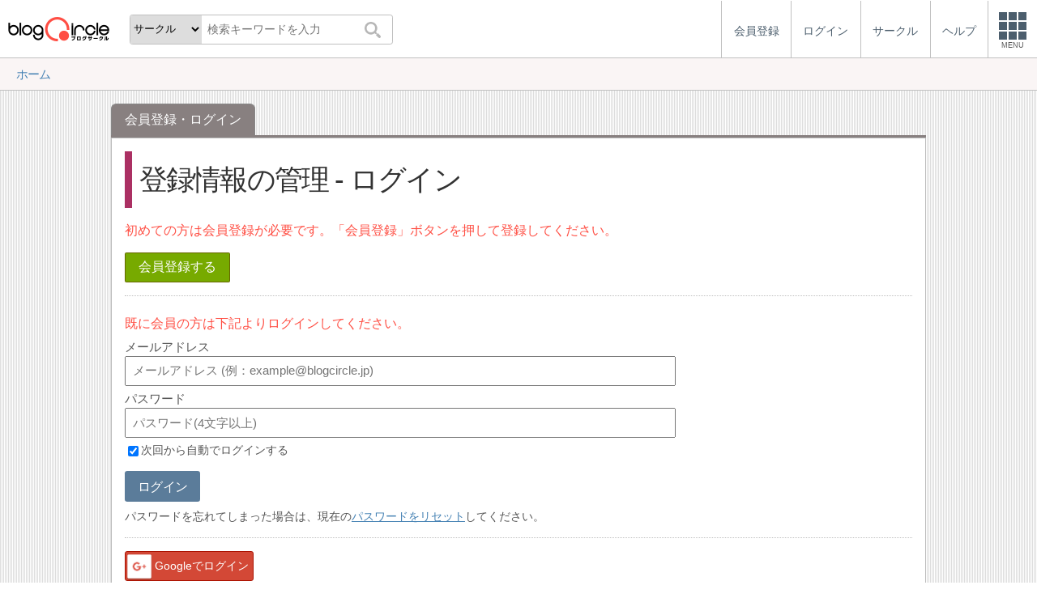

--- FILE ---
content_type: text/html; charset=utf-8
request_url: https://blogcircle.jp/edit/block/add/danangreview
body_size: 3764
content:
<!DOCTYPE HTML>
<html>
<head>
<title>登録情報の管理 - ログイン | ブログサークル</title>
<meta name="referrer" content="unsafe-url"/>
<meta http-equiv="content-language" content="ja">
<meta name="viewport" content="width=device-width, initial-scale=1.0, minimum-scale=1.0, maximum-scale=1.0, user-scalable=yes">
<meta property="og:url"           content="https://blogcircle.jp/edit/block/add/danangreview" />
<meta property="og:type"          content="website" />
<meta property="og:title"         content="登録情報の管理 - ログイン | ブログサークル" />
<meta property="og:description"   content="ブログにフォーカスしたコミュニティーサービス(SNS)。同じ趣味の仲間とつながろう！" />
<meta property="og:image"         content="https://blogcircle.jp/img/1.0/apple-touch-icon.png" />
<link href="/css/jquery-ui.1.12.1.min.css" rel="stylesheet" type="text/css" media="all" />
<link href="/css/base.1.16.css" rel="stylesheet" type="text/css" media="all" />
<link href="/css/login.1.00.css" rel="stylesheet" type="text/css" media="all" />
<link href="/css/oauth.1.01.css" rel="stylesheet" type="text/css" media="all" />
<script type="text/javascript" src="/js/jquery.3.1.1.min.js"></script>
<script type="text/javascript" src="/js/jquery-ui.1.12.1.min.js"></script>
<script type="text/javascript" src="/js/jquery.cookie.js"></script>
<script type="text/javascript" src="/js/jquery.timeview.1.00.js"></script>
<script type="text/javascript" src="/js/jquery.loader.1.00.js"></script>
<script type="text/javascript" src="/js/jquery.multidata.1.04.js"></script>
<script type="text/javascript" src="/js/jquery.areaclick.1.04.js"></script>
<script type="text/javascript" src="/js/jquery.confirm.1.05.js"></script>
<script type="text/javascript" src="/js/jquery.dialog-event.1.00.js"></script>
<script type="text/javascript" src="/js/masonry.pkgd.min.js"></script>
<script type="text/javascript" src="/js/jquery.multiview.1.09.js"></script>
<script type="text/javascript" src="/js/jquery.login.1.00.js"></script>

<script async='async' src='https://www.googletagservices.com/tag/js/gpt.js'></script>
<script>
  var googletag = googletag || {};
  googletag.cmd = googletag.cmd || [];
</script>

<script>
  googletag.cmd.push(function() {
    googletag.defineSlot('/9168897/BlogCircle(Side1)', [[336, 280],'fluid'], 'div-gpt-ad-1478660385180-0').addService(googletag.pubads());
googletag.defineSlot('/9168897/BlogCircle(side2)', [[300, 600], [336, 280],'fluid'], 'div-gpt-ad-1478660385180-1').addService(googletag.pubads());
    googletag.pubads().enableSingleRequest();
    googletag.pubads().collapseEmptyDivs();
    googletag.enableServices();
  });
</script>
<script>
jQuery(function($){

	// メニューの設定
	var MENU_LIST = $('#header-menu > ul');
	var MENU_ETC = MENU_LIST.children('.etc');
	var MENU_DIALOG = $('#header-menu .menu-dialog');
	var MENU_DIALOG_W = 400;
	MENU_DIALOG.width(MENU_DIALOG_W);


	// ヘッダメニュー
	var MENU_T = false;
	var MENU_E = {};
	var MENU_MARGIN = 5;
	MENU_ETC.on('click.header mouseenter.header', function(e){
		if( e.target.tagName.toLowerCase() == 'a' ) return;
		if( MENU_DIALOG.is(':visible') ){
			if( e.type == 'click' && ! MENU_DIALOG.is(':animated') ){
				clearTimeout(MENU_T);
				MENU_DIALOG.slideUp(200);
				MENU_ETC.removeClass('open');
			}
			return;
		}
		clearTimeout(MENU_T);
		MENU_ETC.addClass('open');
		var w = $(window).width();
		if( w < MENU_DIALOG_W ){
			MENU_DIALOG.width($(window).width() - 2);
		}else{
			MENU_DIALOG.width(MENU_DIALOG_W);
		}
		MENU_DIALOG.slideDown(200).offset({
			top: MENU_ETC.offset().top + MENU_ETC.outerHeight(true),
			left: MENU_ETC.offset().left + MENU_ETC.outerWidth() - MENU_DIALOG.outerWidth(true) - 0
		});
		var target = MENU_ETC.add(MENU_DIALOG);
		MENU_T = setTimeout(function(){ checkMouseOver(target); }, 500);
	});

	// メニューを閉じる
	function checkMouseOver(target){
		clearTimeout(MENU_T);
		var e = MENU_E;
		var flg = false;
		target.each(function(){
			var off = $(this).offset();
			var width = $(this).outerWidth(true);
			var height = $(this).outerHeight(true);
			if( e.pageX >= off.left - MENU_MARGIN
				&& e.pageX <= off.left + width + MENU_MARGIN
				&& e.pageY >= off.top - MENU_MARGIN
				&& e.pageY <= off.top + height + MENU_MARGIN
				){
				flg = true;
			}
			return ! flg;
		});
		if( ! e.pageX ) flg = true;
		if( flg ){
			MENU_T = setTimeout(function(){ checkMouseOver(target); }, 500);
		}else{
			MENU_ETC.removeClass('open');
			MENU_DIALOG.fadeOut(300);
		}
	}

	// グローバルイベント登録
	$(window).on('resize.header', function(e){
		clearTimeout(MENU_T);
		MENU_ETC.removeClass('open');
		MENU_DIALOG.hide();
	});
	$(document).on('mousemove.header', function(e){
		MENU_E = e;
	});


	// fixed設定
	var TIMER_FIXED = null;
	initFixed();
	$(window).on('scroll.all', function(e){
		if( TIMER_FIXED != null ) return;
		TIMER_FIXED = setTimeout(function(){ setFixed(); }, 200);
	});
	function initFixed(){
		var dummy = $('<div id="fixed-dummy"/>');
		var base = $('#fixed');
		dummy.height(base.height());
		dummy.insertAfter(base);
		base.css({
			position: 'fixed'
		});
	}
	function setFixed(){
		var top = $(window).scrollTop();
		var base = $('#fixed');
		if( top > 0 ){
			base.addClass('start');
		}else{
			base.removeClass('start');
		}
		TIMER_FIXED = null;
	}


	// 検索ボックス設定
	$('#header-search .search-q').on('keyup', function(e){
		if( e.keyCode == 13 ) $('#header-search .search-submit').trigger('click');
	});


});
</script>
</head>
<body>
<blogcircle class="" style="">


<!-- fixed -->
<div id="fixed">

<header id="header">
	<div id="header-logo"><a href="/" title="ブログサークル"></a></div>
	<div id="header-search">
		<form action="/search" class="search">
		<select name="target" class="search-target">
			<optgroup label="検索対象">
				<option value="commu">サークル</option>
				<option value="user">ユーザー</option>
				<option value="blog">ブログ</option>
			</optgroup>
		</select>
		<input class="search-q" type="text" name="q" placeholder="検索キーワードを入力"/>
		<button type="submit" class="search-submit"></button>
		</form>
	</div>

	<div id="header-menu"><ul><li class=""><a href="/entry/"><div class="menu-text">会員登録</div></a></li><li class=""><a href="/login/" class="login"><div class="menu-text">ログイン</div></a></li><li class="hide"><a href="/commu/"><div class="menu-text">サークル</div></a></li><li class="hide"><a href="/help/"><div class="menu-text">ヘルプ</div></a></li><li class="etc"><div class="menu-square"><div></div><div></div><div></div><div class="text">MENU</div></div></li></ul><div class="menu-dialog" data-target="etc"><ul><li class="desc required">サービスメニュー</li><li class="col required"><a href="/entry/">会員登録</a></li><li class="col required"><a href="/login/">ログイン</a></li><li class="col required"><a href="/commu/">サークル一覧</a></li><li class="col required"><a href="/local/">ご当地ブロガー</a></li><li class="col required"><a href="/service/information">運営からのお知らせ</a></li><li class="col required"><a href="/service/agreement">利用規約</a></li><li class="col required"><a href="/help/">ヘルプ</a></li><li class="col required"><a href="/">TOPページ</a></li></ul></div></div><script>jQuery(function($){$('#header-menu .login').on('mouseenter', function(e){/* $(this).login({position:{my:'right top',at:'right bottom+1'}, outMargin:10}); */});});</script>
</header>

<!-- /fixed -->
</div>

<!-- bread crumbs -->
<nav class="breadcrumbs"><div class="base-wrapper"><ul><li itemscope itemtype="http://data-vocabulary.org/Breadcrumb"><a href="/" title="ホーム" itemprop="url" class="block "><span itemprop="title">ホーム</span></a></li></ul></div></nav>

<!-- base wrapper -->
<div id="wrapper" class="base-wrapper">

<!-- main content -->
<main id="main">
<ul class="tab"><li class="selected"><div class="block">会員登録・ログイン</div></li></ul><div id="login" class="content login">

	<h1>登録情報の管理 - ログイン</h1>

	<p class="desc">初めての方は会員登録が必要です。「会員登録」ボタンを押して登録してください。<br/></p>

	<div class="entry">
		<a href="/entry/" title="会員登録">会員登録する</a>
	</div>

	<div class="login-area">
		<p class="desc">既に会員の方は下記よりログインしてください。</p>
		<div class="login-form">
<form action="/edit/block/add/danangreview" method="post">
<ul>
<li>
	<label for="i-loginid">メールアドレス</label>
	<input type="text" id="i-loginid" name="bc_login_id" value="" placeholder="メールアドレス (例：example@blogcircle.jp)" />
</li>
<li>
	<label for="i-loginpswd">パスワード</label>
	<input type="password" id="i-loginpswd" name="bc_login_pswd" value="" placeholder="パスワード(4文字以上)" />
</li>
<li>
	<input type="checkbox" id="i-loginauto" name="bc_login_auto" value="1" checked
	/><label for="i-loginauto" class="radio">次回から自動でログインする</label>
</li>
</ul>
<button type="submit">ログイン</button>
<p>
パスワードを忘れてしまった場合は、現在の<a href="/login/lostpassword">パスワードをリセット</a>してください。
</p>
</form>
<div class="login-oauth">
	
	<a href="/login/oauth/google" class="oauth-button oauth-type-GG"><img src="/img/oauth/GG.png"/>Googleでログイン</a>
	
</div>
</div>
	</div>

</div>
<!-- /main -->
</main>

<!-- side -->

<!-- /side -->

<!-- /base wrapper -->
</div>



<footer id="footer">
	<ul class="links">
		<li><a href="/commu/">サークル</a></li>
		<li><a href="/service/agreement">利用規約</a></li>
		<li><a href="/help/">ヘルプ</a></li>
		<li><a href="http://www.at-with.co.jp/">運営会社</a></li>
	</ul>
	<div class="copyright">
		Copyright&copy;2026 @With All rights reserved.
	</div>
</footer>

<!-- google analytics -->
<script>
  (function(i,s,o,g,r,a,m){i['GoogleAnalyticsObject']=r;i[r]=i[r]||function(){
  (i[r].q=i[r].q||[]).push(arguments)},i[r].l=1*new Date();a=s.createElement(o),
  m=s.getElementsByTagName(o)[0];a.async=1;a.src=g;m.parentNode.insertBefore(a,m)
  })(window,document,'script','https://www.google-analytics.com/analytics.js','ga');

  ga('create', 'UA-76541797-1', 'auto');
  ga('send', 'pageview');

</script>

<!-- / blogcircle -->
</blogcircle>

</body>
</html>

--- FILE ---
content_type: text/css
request_url: https://blogcircle.jp/css/base.1.16.css
body_size: 7616
content:
@charset "UTF-8";

/* ************************************************ */
/* 基本セット */
/* ************************************************ */
html { margin:0; padding:0; }

body {
	margin:0;
	padding:0;
	color:#555;
	font-family:"メイリオ","Hiragino Kaku Gothic Pro",Meiryo,"ヒラギノ角ゴ Pro W3","MS PGothic","MS UI Gothic",Helvetica,Arial,sans-serif;
}

*, *:before, *:after {
    -webkit-box-sizing: border-box;
       -moz-box-sizing: border-box;
         -o-box-sizing: border-box;
        -ms-box-sizing: border-box;
            box-sizing: border-box;
}

form, p, h1, h2, h3, h4, h5 { margin:0; font-weight:normal; padding:0; }

ol, ul, dl, dt, dd { list-style:none; padding:0; margin:0; }

img { border:0; }

input, textarea, select, button {
	font-family:"メイリオ","Hiragino Kaku Gothic Pro",Meiryo,"ヒラギノ角ゴ Pro W3","MS PGothic","MS UI Gothic",Helvetica,Arial,sans-serif;
}

a { color:steelblue; }
a:visited { color:#864274; }
a:hover { color:tomato; }



/* ************************************************ */
/* 基本枠組み */
/* ************************************************ */
blogcircle {
	display:block;
	max-width:1920px;
	margin:0 auto;
	background-color:#eee;
	background-image: url([data-uri]);
}

.base-wrapper {
	max-width:1600px;
	min-width:1000px;
	margin:0 auto;
	padding:0 .7em;
}

#wrapper {
	margin-top:1em;
	width:100%;
	display:flex;
	flex-flow:row nowrap;
	justify-content:center;
}

#fixed {
	width:100%;
	max-width:1918px;
	z-index:99;
	top:0;
}
#main {
	flex:1 1 600px;
	width:50%;
	max-width:80%;
	order:2;
	margin-bottom:6em;
}
#side {
	flex:0 0 auto;
	width:336px;
	min-width:336px;
	order:1;
	margin-right:.6em;
	margin-bottom:3em;
}



/* ************************************************ */
/* 基本色設定 */
/* ************************************************ */
/* ヘッダ部 */
#header {
	background-color:white;
	border-color:silver;
	border-bottom:1px solid silver;
}
#header a, #header a:visited { color:#4c5e6d; }
#header a:hover { color:tomato; }
#header-menu > ul > li { border-color:silver; }
#header-menu .menu-text::after { background-color:rgba(76,94,109,.6); }
#header .menu-square > *:not(.text) { background-color:rgba(76,94,109,1); }
#header .open .menu-square > *:not(.text):after { background-color:rgba(166,184,199,1); }

/* パンくず */
.breadcrumbs { background-color:rgba(250,245,245,1); }

/* コンテンツ部 */
#side section.user,
#side section h1,
#main .tab li.selected,
#main .tab li a:hover,
.pagenavi .now .page,
.pagenavi li a:hover,
#main .links li a
{
	background-color:#888080;
	color:white;
	border-color:#888;
}

#main .tab
{
	border-color:#888080;
}

#side section.user a,
#side section.menu li a,
#main .tab li.selected .block
{ color:white; }

#side section.user a:hover,
#main .links li a:hover
{
	color:white;
	opacity:.6;
}

#main .tab li,
#side section.menu li
{
	background-color:#f0f0f0;
	color:#333;
	border-color:#aaa;
}

#side section.menu li a,
#main .tab li .block
{
	color:gray;
}

#side section.menu li a:hover,
#side section.menu li.selected
{
	background-color:#e0e0e0;
}



/* ************************************************ */
/* 上部固定表示 */
/* ************************************************ */
#fixed.start #header
, #fixed.start #header-logo a
, #fixed.start #header-menu > ul > li
{
	min-height:40px;
	height:3rem;
	line-height:3rem;
}
#fixed.start #header-menu > ul > li > a::after {
	bottom:.3em;
}

#fixed #header .menu-square .text { opacity:1; height:1.2em; transition:all .15s linear; }
#fixed.start #header .menu-square .text { height:0; opacity:0; }



/* ************************************************ */
/* メインコンテンツ */
/* ************************************************ */
#main .content {
	position:relative;
	border:1px solid #bbb;
	padding:1em;
	padding-bottom:1.5em;
	margin-bottom:2em;
	background-color:white;
}
.use-bg #main .content {
	border-color:#888;
}

#main .content.page-error { border-radius:.4em; color:red; background-color:#fee; }
#main .content.page-msg { border-radius:.4em; color:darkblue; background-color:#eff; }

#main .content h1, #main .content h2 {
	position:relative;
	font-size:2.2em;
	padding:.4em .8em;
	font-weight:200;
	color:#333;
	margin-bottom:.5em;
	line-height:1.2;
	letter-spacing:-.05em;
	padding-left:.25em;
	border-left:.25em solid #ab3063;
}
#main .content h2 { font-size:1.3em; border-color:#9b9053; }
#main .content p.desc {
	color:#ff4f44;
}
#main .content p {
	margin:.5em 0;
}

/* 上部タブ */
#main .tab {
	display:flex;
	flex-flow:row nowrap;
	align-items:flex-end;
	margin:0;
	line-height:0;
	border-bottom-width:3px;
	border-bottom-style:solid;
	white-space:nowrap;
	overflow-x:auto;
}
#main .tab li {
	flex:0 1 auto;
	min-width:9em;
	padding:0;
	text-align:center;
	border-width:1px;
	border-style: solid;
	border-bottom:0;
}
#main .tab li:not(:last-child) { margin-right:1px; }
#main .tab li:first-child { border-top-left-radius:.4em; }
#main .tab li:last-child { border-top-right-radius:.4em; }
#main .tab li .block {
	padding:.7em 1em;
	display:block;
	line-height:1;
	text-decoration:none;
	overflow:hidden;
	text-overflow:ellipsis;
}



/* ************************************************ */
/* ヘッダ */
/* ************************************************ */
/* 縦幅固定 */
#header
, #header-logo a
, #header-menu > ul > li
{
	height:4.5rem;
	line-height:4.5rem;
	transition:all .15s linear;
}
#header {
	display:flex;
	flex-flow:row nowrap;
	align-items:center;
	width:100%;
	padding:0;
	margin:0;
	white-space:nowrap;
	overflow:hidden;
}
#header > * {
	flex:0 0 0;
}
#header-logo {
	height:100%;
	margin-right:1em;
}
#header-logo a {
	position:relative;
	display:inline-block;
	width:9rem;
	height:100%;
	background:url(../img/1.0/logo_bc_black_250x60.png) center center no-repeat;
	background-size:125px 30px;
}


/* ヘッダ検索 */
#header-search {
}
#header-search form {
	border:1px solid silver;
	border-radius:.2em;
	background-color:white;
	overflow:hidden;
	vertical-align:middle;
}
#header .search-target {
	border:0;
}
#header .search-q {
	font-size:.9em;
	width:12em;
}
#header .search-submit {
	background-size:1.2em;
}


/* メニューリスト */
#header-menu {
	flex:1 1 3em;
	height:100%;
}
#header-menu > ul {
	white-space:nowrap;
	font-size:.9em;
	margin:0 0 0 auto;
	text-align:right;
	height:100%;
	overflow:hidden;
}
#header-menu > ul > li {
	position:relative;
	vertical-align:middle;
	display:inline-block;
	padding:0;
	margin:0;
	border-left-width:1px;
	border-left-style:solid;
}
#header-menu > ul > li:last-child {
	border-right-width:0px;
	border-right-style:solid;
}
#header-menu > ul > li::before {
	content:"";
}
#header-menu > ul > li > a {
	position:relative;
	display:block;
	padding:0 1em;
	max-width:100%;
	height:100%;
	text-decoration:none;
	overflow:hidden;
	text-overflow:ellipsis;
	z-index:1;
}
#header-menu > ul img {
	width:1.9em;
	height:1.9em;
	vertical-align:middle;
	margin-left:-.2em;
	margin-right:.2em;
}
#header-menu li.name {
	max-width:16em;
}
#header-menu > ul > li.name.count > a {
	padding-right:1.5em;
}
#header-menu .menu-text {
	vertical-align:middle;
	display:inline-block;
	line-height:1.9;
	position:relative;
}
#header-menu .menu-text::after {
	content:"";
	position:absolute;
	display:block;
	width:0;
	height:2px;
	bottom:-6px;
	left:50%;
	border-radius:.75em;
	margin:0 auto;
	transition:left .15s linear, width .15s linear;
}
#header-menu > ul > li > a:hover .menu-text::after {
	left:0;
	width:100%;
}
#header-menu .name count {
	top:50%;
	right:.3em;
	margin-top:-1.6em;
}
#header count {
	position:absolute;
	top:.2em;
	right:.3em;
	display:inline-block;
	margin-left:.4em;
	border-radius:1em;
	background-color:red;
	font-size:.8em;
	line-height:1.4em;
	padding:0 .4em;
	color:white;
}
#header-menu .etc {
	position:relative;
	cursor:pointer;
	z-index:2;
}
#header-menu .prof-image { width:2.3em; height:2.3em; margin-right:.2em; }


/* メニューボタン */
#header .menu-square {
	display:inline-flex;
	flex-flow:column nowrap;
	width:34px;
	vertical-align:middle;
	margin:0 .8rem;
}
#header .menu-square > *:not(.text) {
	position:relative;
	flex:0 0 auto;
	height:10px;
	margin-bottom:2px;
	text-align:center;
}
#header .menu-square > *:not(.text):after {
	content:"";
	display:inline-block;
	position:absolute;
	width:14px;
	height:10px;
	top:0;
	left:10px;
	border-style:solid;
	border-color:white;
	border-width:0 2px;
	transition:all .1s linear;
}
#header .menu-square .text {
	display:block;
	font-size:.6em;
	line-height:1.2;
	text-align:center;
}	


/* メニュー内容 */
#header .menu-dialog {
	position:absolute;
	display:none;
	box-shadow:0 .1em .2em #555;
	background-color:white;
	z-index:9;
	max-width:95%;
}
#header .menu-dialog > div {
	margin:0;
	border-radius:0;
	text-align:center;
	line-height:1em;
	padding:1em 0;
}
#header .menu-dialog > ul {
	line-height:0;
	white-space:normal;
}
#header .menu-dialog > ul > li {
	position:relative;
	background-color:white;
	border:1px solid #d0d0d0;
	border-width:1px 1px 0 0;
	width:100%;
	height:3em;
	font-size:.9em;
	max-width:none;
}
#header .menu-dialog > ul > li img {
	width:2.5em;
	height:2.5em;
	margin-right:5px;
	vertical-align:middle;
}
#header .menu-dialog > ul > li.col {
	display:inline-block;
	width:50%;
}
#header .menu-dialog > ul > li > * {
	line-height:3em;
	height:100%;
	display:inline-block;
	width:100%;
	vertical-align:middle;
	padding:0 .5em;
	margin:0;
	text-decoration:none;
	color:#555;
	overflow:hidden;
	white-space:nowrap;
	text-overflow:ellipsis;
}
#header .menu-dialog > ul > li > a:hover { color:tomato; }
#header .menu-dialog > ul > li.line { height:50px; }
#header .menu-dialog > ul > li.line > * { line-height:50px; }
#header .menu-dialog .desc {
	font-size:.9em;
	background-color:#d0d0d0;
	text-shadow:0 0 1px white;
	text-align:center;
	line-height:3.2em;
	height:3.2em;
}



/* ************************************************ */
/* サイドバー */
/* ************************************************ */
#side section {
	border:1px solid #aaa;
	background-color:#fff;
	width:auto;
	margin:0;
	margin-bottom:2em;
	overflow:hidden;
	text-overflow:ellipsis;
}
#side section:not(.ads) {
	border-radius:.2em;
}
#side section h1 {
	font-size:.9em;
	padding:.6em .6em;
}
#side section .more {
	margin:.5em 0;
	text-align:center;
}
#side section .more a {
	min-width:7em;
}
#side section.menu {
	padding:0;
}
#side section.menu ul {
	font-size:.95em;
	list-style:none;
}
#side section.menu li {
	line-height:1.2em;
	border-width:0 0 1px 0;
	border-style:solid;
}
#side section.menu li:last-child {
	border-bottom:none;
}
#side section.menu li a {
	display:block;
	text-decoration:none;
	padding:.5em .5em;
}
#side section.menu li.new a::after {
	content:"new";
	display:inline-block;
	background-color:red;
	color:white;
	font-size:.7em;
	line-height:1.2;
	padding:0 .5em;
	vertical-align:middle;
	margin-left:.3em;
	border-radius:1em;
}
#side section.menu li.new.update a::after {
	content:"update";
}
#side section.menu h2 {
	font-size:1em;
	color:white;
	padding:.5em .5em;
	margin:0;
	line-height:1em;
	border-bottom:1px dotted silver;
}

#side .user {
	font-size:.8em;
	border-radius:.3em;
	line-height:1.2em;
	padding:.5em;
}
#side .user .profile {
	display:table;
	table-layout:fixed;
	margin-bottom:.4em;
}
#side .user .profile > * {
	display:table-cell;
	vertical-align:middle;
}
#side .user .profile .thumb {
	width:7em;
	height:7em;
	padding-right:.8em;
	vertical-align:top;
}
#side .user .profile .thumb img {
	width:100%;
	height:auto;
}
#side .user .profile .name { font-size:1.1em; }
#side .user .profile > div > div { margin-bottom:.6em; }
#side .user .profile > div > div:last-child { margin-bottom:0; }
#side .user .profile .new {
	font-size:.95em;
	color:#ffbbbb;
}
#side .user .count {
	font-size:1.05em;
	clear:both;
}
#side .user .count li {
	border-width:0;
	border-bottom-width:1px;
	border-style:solid;
	padding-bottom:.2em;
	margin-bottom:.2em;
}
#side .user .count li:last-child {
	border:none;
	padding-bottom:0;
	margin-bottom:0;
}
#side .user .count dl {
	display:table;
	table-layout:fixed;
	width:100%;
	line-height:1.5em;
}
#side .user .count dl > * {
	position:relative;
	display:table-cell;
}
#side .user .count dl dt {
	width:8em;
}
#side .user .count dl dt::after {
	content:":";
	position:absolute;
	top:0;
	right:.5em;
}
#side .user .count dl dd a {
	position:relative;
	display:block;
	width:100%;
	font-size:1.1em;
	font-weight:bold;
}
#side .user .count dl dd a span {
	font-size:.8em;
	font-weight:normal;
}
#side .user .count dl dd a::after {
	content:"≫";
	font-size:1.4em;
	font-weight:normal;
	position:absolute;
	top:0;
	right:0;
}

#side .user form {
	font-size:90%;
}
#side .user form li { margin-bottom:.2em; }
#side .user form li > * { vertical-align:middle; }
#side .user form input[type="text"],
#side .user form input[type="password"] {
	font-size:95%;
	padding:.3em .5em;
	width:80%;
	line-height:1.1em;
}
#side .user form input[type="submit"] {
	font-size:95%;
	padding:.3em 1em;
}
#side .user .entry {
	margin:.3em 0;
	padding:0;
	border:none;
}

#side section .users h1 {
	margin-bottom:.1em;
}

#side section.ads {
	position:relative;
	background-color:transparent;
	border:none;
	line-height:0;
}
#side section.ads * {
	text-align:center;
}

#side section.sticky {
	position:sticky;
	top:3.5rem;
}



/* ************************************************ */
/* パンくず */
/* ************************************************ */
.breadcrumbs {
	font-size:.95em;
	letter-spacing:-.05em;
	height:2.6em;
	border-bottom:1px solid silver;
}
.breadcrumbs ul {
	margin:0;
	padding:0;
}
.breadcrumbs li {
	position:relative;
	padding:0;
	display:inline-block; *display:inline; *zoom:1;
	margin-left:.5em;
	line-height:2.6;
}
.breadcrumbs li:first-child { margin-left:0; }
.breadcrumbs li img {
	position:absolute;
	width:1.6em;
	height:1.6em;
	top:.45em;
	left:.7em;
}
.breadcrumbs li .block {
	display:block;
	max-width:12em;
	padding:0 .6em;
	text-decoration:none;
	white-space:nowrap;
	overflow:hidden;
	text-overflow:ellipsis;
}
.breadcrumbs li:last-child .block {
	max-width:20em;
}
.breadcrumbs li .block.thumb {
	padding-left:2.5em;
}
.breadcrumbs li::before {
	position:absolute;
	content:">";
	font-size:1em;
	color:#888;
	left:-.5em;
	top:0;
}
.breadcrumbs li:first-child:before {
	content:" ";
}



/* ************************************************ */
/* ページナビ */
/* ************************************************ */
.pagenavi-wrap { display:block; }
.pagenavi {
	font-size:.95em;
}
.pagenavi li {
	display:inline-block;
	*display:inline; *zoom:1;
	border:1px solid #bbb;
	border-width:1px 1px 1px 0;
	line-height:1em;
	color:#666;
	margin-bottom:.3em;
}
.pagenavi li:first-child {
	border-width:1px;
	border-radius:.2em 0 0 .2em;
}
.pagenavi li:last-child {
	border-radius:0 .2em .2em 0;
	margin-right:1px;
}
.pagenavi li .page {
	display:block;
	text-decoration:none;
	padding:1.1em 1.5em;
}
.pagenavi .pageset {
	cursor:pointer;
}



/* ************************************************ */
/* 検索フォーム */
/* ************************************************ */
.search-area, .search-area input {
	font-size:1.1em;
}
.search-area {
	max-width:38em;
	margin:.5em 0;
	padding:.7em .8em;
	background-color:#d0d0d0;
	border-radius:.2em;
}
.search-area .search-tab ul {
	margin-left:.2em;
	display:inline-block;
	font-size:.9em;
	line-height:0;
}
.search-area .search-tab li {
	border:1px solid #aaa;
	border-radius:.2em .2em 0 0;
	margin-right:.3em;
	display:inline-block;
	background-color:#aaa;
}
.search-area .search-tab li .block {
	display:block;
	line-height:1;
	text-decoration:none;
	color:white;
	padding:.5em .8em;
}
.search-area .search-tab li.selected { border-bottom-color:#ddd; background-color:#fff; }
.search-area .search-tab li.selected .block {
	color:#555;
}
form.search {
	display:inline-flex;
	flex-flow:row nowrap;
	width:100%;
	background-color:white;
	border-radius:.2em;
	border:1px solid white;
	padding:0;
	overflow:hidden;
}
form.search input[name="q"] {
	flex:1 1 0;
	border:none;
	width:100%;
	min-width:13em;
	line-height:1.6;
	padding:.3em .5em;
	margin:.1em 0;
}
form.search button {
	flex:0 0 3em;
	width:3em;
	border:none;
	background:none;
	margin:0;
	box-shadow:none;
	background-size:1.5em;
	background-position:center center;
	background-repeat:no-repeat;
	background-image: url([data-uri]);
}
.search-area button:hover {
	background-color:steelblue;
}
pickup {
	color:red;
}



/* ************************************************ */
/* メインコンテンツ内リンク */
/* ************************************************ */
#main .links {
	font-size:1em;
	margin-bottom:2em;
}
#main .links li {
	display:inline-block;
	margin-right:.5em;
	background-color:silver;
	border-radius:.2em;
	overflow:hidden;
}
#main .links li a {
	display:inline-block;
	border-width:1px;
	border-style:solid;
	padding:.35em 1em;
	text-decoration:none;
}
#main .links li a::before {
	content:"≪";
	margin-right:.2em;
	font-size:1em;
}



/* ************************************************ */
/* 画像表示 */
/* ************************************************ */
.user-thumb {
	border-radius:50%;
	border:1px solid silver;
	vertical-align:middle;
	width:2.3em;
	height:2.3em;
}
.commu-thumb {
	border-radius:.5em;
}



/* ************************************************ */
/* 友達リスト */
/* ************************************************ */
.users {
	margin-bottom:.5em;
}
.users ul {
	margin:0;
	padding:0 1px;
	font-size:.8em;
}
.users li {
	display:inline-block; *display:inline; *zoom:1;
	width:23%;
	margin:.2em 1%;
	max-width:120px;
	vertical-align:bottom;
	margin-bottom:.2em;
}
.users.half li {
	margin:0;
	width:33.3%;
	max-width:150px;
}
.users dl {
	margin:0;
	padding-bottom:1.4em;
	position:relative;
	display:block;
	overflow:hidden;
}
.users.commu dl {
	border-radius:.5em;
}
.users dl dt {
	display:block;
	padding:0;
	margin:0 auto;
	width:auto;
}
.users dl dt img {
	position:relative;
	width:100%;
	height:auto;
	margin:0;
	vertical-align:middle;
}
.users.half dl dt img { border:1px solid white; }
.users dl.update dt::after {
	content:"update";
	display:block;
	position:absolute;
	font-size:.7em;
	border-radius:1em;
	top:0;
	left:1px;
	padding:.2em .5em;
	line-height:1em;
	color:white;
	background-color:#ff4f44;
	-webkit-animation:flash 3s linear 0s infinite normal;
}
@-webkit-keyframes flash {
	0% { opacity:1; }
	70% { opacity:1; }
	90% { opacity:0; }
	100% { opacity:0; }
}
.users dl dd {
	position:absolute;
	width:100%;
	bottom:0;
	left:0;
	white-space:normal;
	z-index:1;
	padding:0 .08em;
}
.users dl dd a {
	display:block;
	width:100%;
	background-color:rgba(255,255,255,.6);
	padding:.3em 0 .2em 0;
	line-height:1.05em;
	max-height:6.3em;
	font-size:.9em;
	color:#4c5e6d;
	white-space:normal;
	z-index:2;
	text-decoration:none;
	overflow:hidden;
	margin:0;
	text-align:center;
	text-overflow:ellipsis;
}
.users.half dl { padding-bottom:0em; }
.users.half dl dd a {
	background-color:rgba(60,30,30,.5);
	background: linear-gradient(to bottom, rgba(60,30,30,0), rgba(60,30,30,0.5) 70%);
	padding:1.9em .2em .2em .2em;
	color:white;
}



/* ************************************************ */
/* 参照ユーザ情報(サイド) */
/* ************************************************ */
#side .user-profile {
	border:2px solid #8d8daa;
	padding:.3em;
	padding-bottom:1em;
}
#side .user-profile .header {
	display:table;
	table-layout:fixed;
	width:100%;
	line-height:1.1em;
	margin-bottom:.3em;
}
#side .user-profile .header > * {
	position:relative;
	display:table-cell;
	vertical-align:top;
}
#side .user-profile .header .thumb {
	width:6.5em;
	height:6.5em;
}
#side .user-profile .header img {
	width:6.2em;
	height:6.2em;
	border:1px solid gray;
	border-radius:50%;
}
#side .user-profile .header .title .looks {
	font-size:.6em;
	color:gray;
	text-decoration:none;
	line-height:1.2;
	margin-bottom:.2em;
}
#side .user-profile .header .title a {
	font-size:1.2em;
	letter-spacing:-.03em;
}
#side .user-profile .count-view {
	display:flex;
	flex-flow:row nowrap;
	max-width:450px;
	font-size:.9em;
}
#side .user-profile .count-view > a {
	flex:1 1 31%;
	padding:.8em 0;
	min-width:auto;
	width:31%;
	line-height:1.4em;
	margin:0;
}
#side .user-profile .count-view > a:not(:last-child) { margin-right:1%; }
#side .user-profile .blog-cap {
	margin-top:1em;
	font-size:.6em;
}
#side .user-profile .blog-list {
	font-size:.8em;
	border-bottom:1px dotted silver;
	line-height:1.1em;
}
#side .user-profile .blog-list > li {
	border-top:1px dotted silver;
}
#side .user-profile .blog-list > li a {
	display:block;
	padding:.7em .1em;
	text-decoration:none;
}
#side .user-profile .blog-list > li a:hover {
	color:tomato;
	text-decoration:underline;
}
#side .user-profile .blog-list > li:nth-child(odd) {
	background-color:#f0f0f0;
}



/* ************************************************ */
/* フォロー・フォロワー */
/* ************************************************ */
.count-view > a.button {
	display:inline-block;
	padding:.8em .5em;
	min-width:13em;
	text-align:center;
	font-size:.7em;
	line-height:1.4;
	overflow:hidden;
	text-overflow:ellipsis;
}
.count-view > a:not(:last-child) { margin-right:.3em; }
.count-view > a.button,
.count-view > a.button:visited
{
	color:#777;
}
.count-view > a span {
	display:block;
	text-align:center;
	color:#444;
	font-size:1.6em;
	font-weight:bold;
}



/* ************************************************ */
/* フッタ */
/* ************************************************ */
#footer {
	clear:both;
	text-align:center;
	font-size:.9em;
	background-color:#eee;
	padding:1.4em 1em;
	border-top:1px solid silver;
	text-align:right;
	line-height:1.5em;
}
#footer ul.links {
	display:inline-block;
}
#footer ul.links > li {
	display:inline-block;
	margin-left:.5em;
}




/* ************************************************ */
/* モード切替 */
/* ************************************************ */
#header-view {
	margin:0;
	font-size:40px;
	background-color:#d0d0d0;
	text-align:center;
}
#header-view a {
	display:block;
	padding:30px 0;
	text-decoration:none;
	text-shadow:1px 1px 1px white;
	color:#333;
}
#footer-view {
	clear:both;
	text-align:center;
	background-color:white;
	padding:1em 0;
	border-top:1px solid silver;
	font-size:.9em;
}
#footer-view > ul { display:inline-block; }
#footer-view > ul::before { content:"表示モード:"; color:#888; }
#footer-view > ul > li { display:inline-block; }
#footer-view > ul > li::after { content:" | "; }
#footer-view >ul > li:last-child:after { content:""; }



/* ************************************************ */
/* カテゴリアイコン */
/* ************************************************ */
.c-icon {
	position:relative;
	display:inline-block;
	height:24px;
	line-height:24px;
	padding-left:28px;
	box-sizing:content-box;
	-moz-box-sizing:content-box;
}
.c-icon::before {
	content:" ";
	position:absolute;
	display:block;
	height:24px;
	width:24px;
	top:0;
	left:0;
	background:url(/img/1.0/icon-commu-cate.png) left 0px no-repeat #df2e24;
}
.c-icon-9::before { background-position:0 -24px; }
.c-icon-3::before { background-position:0 -48px; }
.c-icon-5::before { background-position:0 -72px; }
.c-icon-6::before { background-position:0 -96px; }
.c-icon-11::before { background-position:0 -120px; }
.c-icon-7::before { background-position:0 -144px; }
.c-icon-10::before { background-position:0 -168px; }
.c-icon-4::before { background-position:0 -192px; }
.c-icon-13::before { background-position:0 -216px; }
.c-icon-16::before { background-position:0 -240px; }
.c-icon-2::before { background-position:0 -264px; }
.c-icon-14::before { background-position:0 -288px; }
.c-icon-22::before { background-position:0 -312px; }
.c-icon-15::before { background-position:0 -336px; }
.c-icon-12::before { background-position:0 -360px; }
.c-icon-8::before { background-position:0 -384px; }
.c-icon-20::before { background-position:0 -408px; }
.c-icon-18::before { background-position:0 -432px; }
.c-icon-19::before { background-position:0 -456px; }
.c-icon-17::before { background-position:0 -480px; }
.c-icon-21::before { background-position:0 -504px; }
.c-icon-23::before { background-position:0 -528px; }



/* ************************************************ */
/* 部品 */
/* ************************************************ */
.button, button {
	border-style:none;
	line-height:1.2;
	display:inline-block;
	color:white;
	background-color:#ff4e44;
	background-color:#5b7c9a;
	border-radius:.2em;
	text-decoration:none;
	padding:.6em 1em;
	margin:0 .2em .1em 0;
	white-space:nowrap;
	cursor:pointer;
	font-size:1em;
	vertical-align:middle;
	letter-spacing:-.04em;
}
.ui-widget-content .button { color:white; }
.button.subview {
	border:none;
	background-color:#e8e8e8;
	color:#444;
}
.button.mini, button.mini {
	font-size:.8em;
}
.button.minimum, button.minimum {
	padding:.4em .6em;
	font-size:.7em;
	font-weight:normal;
	border:none;
}
.button.negative, button.negative {
	background-color:#bbb;
}
.button.none, button.none, .button[disabled], button[disabled] {
	background-color:#aaa;
	cursor:default;
}
.button:hover, button:hover {
	opacity:.5;
	color:white;
}
a.button:visited { color:white; }
.button.subview:visited, .button.subview:hover { color:#444; }


/* ヘルプ */
a.help {
	position:relative;
	display:inline-block;
	margin:0 .5em;
	font-size:.8em;
	font-size:.8rem;
	padding:0 .4em 0 0;
	line-height:1.4em;
	border-radius:.2em;
	color:#662;
	background-color:#ddd;
	text-decoration:none;
	vertical-align:middle;
	overflow:hidden;
	text-overflow:ellipsis;
	white-space:nowrap;
	transition:color .1s linear;
}
a.help:hover {
	text-decoration:underline;
	color:tomato;
}
a.help::before {
	content:"?";
	display:inline-block;
	padding:0 .4em;
	color:white;
	background-color:crimson;
	margin-right:.3em;
}
a.help-abs {
	position:absolute;
	top:1px;
	right:1px;
	margin:0;
}


/* ローダー */
.loader {
	background:url(../img/1.0/loader30.gif) no-repeat left center;
	padding-left:34px;
	line-height:30px;
}
.loader.mini {
	background:url(../img/1.0/loader16.gif) no-repeat left center;
	padding-left:19px;
	line-height:16px;
}


/* ダイアログ */
.dialog { display:none; }
.dialog p {
	margin:.5em 0;
	font-size:.85em;
	color:#666;
}
.dialog .check > * { vertical-align:middle; }


/* 時間表記 */
[timeview] {
	color:gray;
	//text-decoration:underline;
}


/* タグ */
.tag-list li {
	position:relative;
	display:inline-block;
	background:url(../img/1.0/icon-tag.png) no-repeat 4px center #fffff5;
	padding:.4em .6em;
	padding-left:23px;
	border:1px solid #ddd;
	border-radius:.2em;
	margin-right:.5em;
	margin-bottom:.2em;
	line-height:1.2em;
	cursor:pointer;
	white-space:nowrap;
	transition:border-color .1s linear, background-color .1s linear;
}
.tag-list.edit li {
	padding-right:1.6em;
}
.tag-list li:hover {
	border-color:silver;
	background-color:linen;
}
a.tag-link {
	position:absolute;
	display:inline-block;
	top:0;
	left:0;
	width:100%;
	height:100%;
}
.tag-count {
	font-size:.9em;
}
.tag-count::before { content:"("; }
.tag-count::after { content:")"; }
.tag-remove {
	position:absolute;
	top:0;
	right:0;
	text-align:right;
	width:100%;
	height:100%;
	display:inline-block;
	padding:.35em .3em;
	font-size:1.2em;
	cursor:pointer;
	opacity:.5;
	font-weight:bold;
	transition:opacity .1s linear;
}
.tag-remove:hover {
	opacity:1;
}



/* ************************************************ */
/* jQuery関連 */
/* ************************************************ */
.ui-widget {
	font-size:1em !important;
	font-family:"ヒラギノ角ゴ Pro W3", "Hiragino Kaku Gothic Pro", "メイリオ", Meiryo, Osaka, "ＭＳ Ｐゴシック", "MS PGothic", sans-serif !important;
}
.ui-icon {
	box-sizing:initial;
	-webkit-box-sizing:initial;
}

/* 入力領域 */
.ui-widget input, .ui-widget textarea, .ui-widget button {
	font-family:"ヒラギノ角ゴ Pro W3", "Hiragino Kaku Gothic Pro", "メイリオ", Meiryo, Osaka, "ＭＳ Ｐゴシック", "MS PGothic", sans-serif !important;
}

/* ダイアログ背景の変更 */
.ui-widget-overlay {
	background:#888;
}

/* ダイアログヘッダ */
.ui-widget-header {
	background-color:#888080;
	color:white;
	font-weight:normal;
}

/* ダイアログヘッダのリンク */
.ui-widget-header a:visited { color:inherit; }

/* border-radius */
.ui-corner-all, .ui-corner-bottom, .ui-corner-right, .ui-corner-br {
	border-bottom-right-radius: .2em;
}
.ui-corner-all, .ui-corner-bottom, .ui-corner-left, .ui-corner-bl {
	border-bottom-left-radius: .2em;
}
.ui-corner-all, .ui-corner-top, .ui-corner-right, .ui-corner-tr {
	border-top-right-radius: .2em;
}
.ui-corner-all, .ui-corner-top, .ui-corner-left, .ui-corner-tl {
	border-top-left-radius: .2em;
}



/* ************************************************ */
/* サイズ対応 */
/* ************************************************ */
@media screen and (min-width: 1922px) {
	blogcircle {
		border:1px solid silver;
		border-width:0 1px;
	}
}

@media screen and (max-width: 1000px) {
	#header #header-search { display:none; }
}

@media screen and (max-width: 800px) {
	.base-wrapper {
		min-width:auto;
		padding:0 1%;
	}
	#header .menu-square { top:7px; }
	#wrapper {
		flex-flow:row wrap;
	}
	#main {
		flex:none;
		width:100%;
		max-width:none;
		order:1;
		margin-bottom:0;
	}
	#side {
		width:100%;
		min-width:auto;
		order:2;
		margin:0;
	}

	#main .content {
		padding:.5em;
		padding-bottom:1em;
		margin-bottom:2em;
	}
	#main .tab li {
		min-width:auto;
	}
	#main .content h1, #main .content h2 { font-size:1.8em; }
}

@media screen and (max-width: 700px) {
	#header-menu li.hide { display:none; }
}

@media screen and (max-width: 500px) {
	.base-wrapper {
		padding:0 .5%;
	}
	#main .content h1, #main .content h2 { font-size:1.6em; }
}


--- FILE ---
content_type: text/css
request_url: https://blogcircle.jp/css/login.1.00.css
body_size: 662
content:
@charset "UTF-8";

/* ************************************************ */
/* ログイン */
/* ************************************************ */
.content {
}

.content.error { color:red; background-color:#fee; margin-bottom:2em; }

.content h2 {
	font-size:1.4em;
	margin-bottom:.5em;
}

#main .content p.desc {
	margin:.5em 0;
}

.content .entry {
	margin:.5em 0;
	line-height:1em;
}
.content .entry a {
	margin-top:.5em;
	padding:.6em 1em;
	display:inline-block;
	border:1px solid #660;
	border-radius:.1em;
	background-color:#7a0;
	text-decoration:none;
	color:white;
}

.content .login-area {
	margin:1em 0;
	border-top:1px dotted silver;
	padding-top:1em;
}



/* ************************************************ */
/* フォーム部分 */
/* ************************************************ */
.login-form input[type="text"], .login-form input[type="password"] {
	width:70%;
	font-size:1em;
	line-height:1.2em;
	padding:.5em .5em;
}

.login-form input[type="submit"], .login-form input[type="button"] {
	font-size:1.1em;
	box-sizing:box-border;
	padding:.3em 1em;
}

.login-form ul {
	margin-bottom:1em;
	font-size:.95em;
}
.login-form p { font-size:.9em; }
.login-form ul li > * { vertical-align:middle; }
.login-form ul li:last-child { margin-top:.4em; }

.login-form li > label {
	display:block;
	margin-top:.4em;
}
.login-form label.radio {
	display:inline;
	margin:0;
	font-size:.95em;
}
.login-oauth {
	margin-top:1em;
	border-top:1px dotted silver;
	padding-top:1em;
}



/* ------------------------------------------------------ */
/* スマホ対応 */
/* ------------------------------------------------------ */
@media screen and (max-width: 600px) {

.login-form input[type="text"], .login-form input[type="password"] {
	box-sizing:border-box;
	font-size:.9em;
	width:100%;
}

}


--- FILE ---
content_type: text/css
request_url: https://blogcircle.jp/css/oauth.1.01.css
body_size: 436
content:
@charset "UTF-8";

/* ************************************************ */
/* 外部認証 */
/* ************************************************ */
.oauth-button {
	display:inline-block;
	font-size:.9em;
	line-height:34px;
	padding:0 5px 0 2px;
	margin-right:.5em;
	border:1px solid #444;
	text-decoration:none;
	border-radius:.2em;
	background-color:#666;
	color:white;
	transition:all .2s linear;
	margin-bottom:.3em;
}
.oauth-button img {
	width:30px;
	height:30px;
	vertical-align:middle;
	margin-right:4px;
}
.oauth-type-FB {
	background-color:#3A5794;
	border-color:#103480;
}
.oauth-type-GG {
	background-color:#d34836;
	border-color:#a10;
}
.oauth-type-IG {
	background-color:#90588a;
	border-color:#804080;
}
.oauth-type-GG img { width:34px; height:34px; margin-left:-2px; margin-right:2px; }
.oauth-button:visited { color:white; }
.oauth-button:hover { color:white; text-shadow:0 0 6px black; box-shadow:0 0 3px black; }


--- FILE ---
content_type: application/javascript; charset=utf-8
request_url: https://fundingchoicesmessages.google.com/f/AGSKWxUSSEEqlx_YM_UDOBF3TXvX9SgnRJKGZ1zSCeQXWU2bcpWxvxPOp7QWKRzzxZ1xQmR9vAB1lSEZTsNru-WNGGf-0IP2xte1ZGU9v-bGWzCv9D_GqtzTVYgsbGzb-teL2Ybba_uE7pOuPkLJ2sreY71zdjuX4_7vGN8bW51bvD2Gk_Hrg3r8Izr-F4Kn/_/topadfooter./video_ad.=web&ads=-cpm-ad./mad_ad.
body_size: -1287
content:
window['4dd98c88-5969-4872-b011-7ef3d24eb789'] = true;